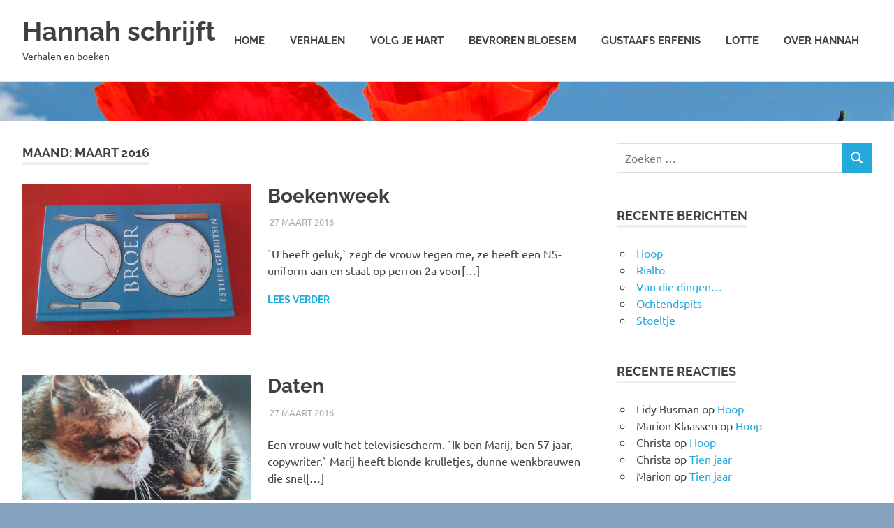

--- FILE ---
content_type: text/html; charset=UTF-8
request_url: https://www.hannahroelofson.nl/2016/03/
body_size: 8955
content:
<!DOCTYPE html>
<html lang="nl-NL">

<head>
<meta charset="UTF-8">
<meta name="viewport" content="width=device-width, initial-scale=1">
<link rel="profile" href="http://gmpg.org/xfn/11">
<link rel="pingback" href="https://www.hannahroelofson.nl/xmlrpc.php">

<title>maart 2016 &#8211; Hannah schrijft</title>
<meta name='robots' content='max-image-preview:large' />
<style id='wp-img-auto-sizes-contain-inline-css' type='text/css'>
img:is([sizes=auto i],[sizes^="auto," i]){contain-intrinsic-size:3000px 1500px}
/*# sourceURL=wp-img-auto-sizes-contain-inline-css */
</style>
<link rel='stylesheet' id='sdm-styles-css' href='https://www.hannahroelofson.nl/wp-content/plugins/simple-download-monitor/css/sdm_wp_styles.css?ver=6.9' type='text/css' media='all' />
<link rel='stylesheet' id='poseidon-theme-fonts-css' href='https://www.hannahroelofson.nl/wp-content/fonts/41e0c46a95b64f84c4f9165912e2592e.css?ver=20201110' type='text/css' media='all' />
<style id='wp-emoji-styles-inline-css' type='text/css'>

	img.wp-smiley, img.emoji {
		display: inline !important;
		border: none !important;
		box-shadow: none !important;
		height: 1em !important;
		width: 1em !important;
		margin: 0 0.07em !important;
		vertical-align: -0.1em !important;
		background: none !important;
		padding: 0 !important;
	}
/*# sourceURL=wp-emoji-styles-inline-css */
</style>
<style id='wp-block-library-inline-css' type='text/css'>
:root{--wp-block-synced-color:#7a00df;--wp-block-synced-color--rgb:122,0,223;--wp-bound-block-color:var(--wp-block-synced-color);--wp-editor-canvas-background:#ddd;--wp-admin-theme-color:#007cba;--wp-admin-theme-color--rgb:0,124,186;--wp-admin-theme-color-darker-10:#006ba1;--wp-admin-theme-color-darker-10--rgb:0,107,160.5;--wp-admin-theme-color-darker-20:#005a87;--wp-admin-theme-color-darker-20--rgb:0,90,135;--wp-admin-border-width-focus:2px}@media (min-resolution:192dpi){:root{--wp-admin-border-width-focus:1.5px}}.wp-element-button{cursor:pointer}:root .has-very-light-gray-background-color{background-color:#eee}:root .has-very-dark-gray-background-color{background-color:#313131}:root .has-very-light-gray-color{color:#eee}:root .has-very-dark-gray-color{color:#313131}:root .has-vivid-green-cyan-to-vivid-cyan-blue-gradient-background{background:linear-gradient(135deg,#00d084,#0693e3)}:root .has-purple-crush-gradient-background{background:linear-gradient(135deg,#34e2e4,#4721fb 50%,#ab1dfe)}:root .has-hazy-dawn-gradient-background{background:linear-gradient(135deg,#faaca8,#dad0ec)}:root .has-subdued-olive-gradient-background{background:linear-gradient(135deg,#fafae1,#67a671)}:root .has-atomic-cream-gradient-background{background:linear-gradient(135deg,#fdd79a,#004a59)}:root .has-nightshade-gradient-background{background:linear-gradient(135deg,#330968,#31cdcf)}:root .has-midnight-gradient-background{background:linear-gradient(135deg,#020381,#2874fc)}:root{--wp--preset--font-size--normal:16px;--wp--preset--font-size--huge:42px}.has-regular-font-size{font-size:1em}.has-larger-font-size{font-size:2.625em}.has-normal-font-size{font-size:var(--wp--preset--font-size--normal)}.has-huge-font-size{font-size:var(--wp--preset--font-size--huge)}.has-text-align-center{text-align:center}.has-text-align-left{text-align:left}.has-text-align-right{text-align:right}.has-fit-text{white-space:nowrap!important}#end-resizable-editor-section{display:none}.aligncenter{clear:both}.items-justified-left{justify-content:flex-start}.items-justified-center{justify-content:center}.items-justified-right{justify-content:flex-end}.items-justified-space-between{justify-content:space-between}.screen-reader-text{border:0;clip-path:inset(50%);height:1px;margin:-1px;overflow:hidden;padding:0;position:absolute;width:1px;word-wrap:normal!important}.screen-reader-text:focus{background-color:#ddd;clip-path:none;color:#444;display:block;font-size:1em;height:auto;left:5px;line-height:normal;padding:15px 23px 14px;text-decoration:none;top:5px;width:auto;z-index:100000}html :where(.has-border-color){border-style:solid}html :where([style*=border-top-color]){border-top-style:solid}html :where([style*=border-right-color]){border-right-style:solid}html :where([style*=border-bottom-color]){border-bottom-style:solid}html :where([style*=border-left-color]){border-left-style:solid}html :where([style*=border-width]){border-style:solid}html :where([style*=border-top-width]){border-top-style:solid}html :where([style*=border-right-width]){border-right-style:solid}html :where([style*=border-bottom-width]){border-bottom-style:solid}html :where([style*=border-left-width]){border-left-style:solid}html :where(img[class*=wp-image-]){height:auto;max-width:100%}:where(figure){margin:0 0 1em}html :where(.is-position-sticky){--wp-admin--admin-bar--position-offset:var(--wp-admin--admin-bar--height,0px)}@media screen and (max-width:600px){html :where(.is-position-sticky){--wp-admin--admin-bar--position-offset:0px}}

/*# sourceURL=wp-block-library-inline-css */
</style><style id='global-styles-inline-css' type='text/css'>
:root{--wp--preset--aspect-ratio--square: 1;--wp--preset--aspect-ratio--4-3: 4/3;--wp--preset--aspect-ratio--3-4: 3/4;--wp--preset--aspect-ratio--3-2: 3/2;--wp--preset--aspect-ratio--2-3: 2/3;--wp--preset--aspect-ratio--16-9: 16/9;--wp--preset--aspect-ratio--9-16: 9/16;--wp--preset--color--black: #000000;--wp--preset--color--cyan-bluish-gray: #abb8c3;--wp--preset--color--white: #ffffff;--wp--preset--color--pale-pink: #f78da7;--wp--preset--color--vivid-red: #cf2e2e;--wp--preset--color--luminous-vivid-orange: #ff6900;--wp--preset--color--luminous-vivid-amber: #fcb900;--wp--preset--color--light-green-cyan: #7bdcb5;--wp--preset--color--vivid-green-cyan: #00d084;--wp--preset--color--pale-cyan-blue: #8ed1fc;--wp--preset--color--vivid-cyan-blue: #0693e3;--wp--preset--color--vivid-purple: #9b51e0;--wp--preset--color--primary: #22aadd;--wp--preset--color--secondary: #0084b7;--wp--preset--color--tertiary: #005e91;--wp--preset--color--accent: #dd2e22;--wp--preset--color--highlight: #00b734;--wp--preset--color--light-gray: #eeeeee;--wp--preset--color--gray: #777777;--wp--preset--color--dark-gray: #404040;--wp--preset--gradient--vivid-cyan-blue-to-vivid-purple: linear-gradient(135deg,rgb(6,147,227) 0%,rgb(155,81,224) 100%);--wp--preset--gradient--light-green-cyan-to-vivid-green-cyan: linear-gradient(135deg,rgb(122,220,180) 0%,rgb(0,208,130) 100%);--wp--preset--gradient--luminous-vivid-amber-to-luminous-vivid-orange: linear-gradient(135deg,rgb(252,185,0) 0%,rgb(255,105,0) 100%);--wp--preset--gradient--luminous-vivid-orange-to-vivid-red: linear-gradient(135deg,rgb(255,105,0) 0%,rgb(207,46,46) 100%);--wp--preset--gradient--very-light-gray-to-cyan-bluish-gray: linear-gradient(135deg,rgb(238,238,238) 0%,rgb(169,184,195) 100%);--wp--preset--gradient--cool-to-warm-spectrum: linear-gradient(135deg,rgb(74,234,220) 0%,rgb(151,120,209) 20%,rgb(207,42,186) 40%,rgb(238,44,130) 60%,rgb(251,105,98) 80%,rgb(254,248,76) 100%);--wp--preset--gradient--blush-light-purple: linear-gradient(135deg,rgb(255,206,236) 0%,rgb(152,150,240) 100%);--wp--preset--gradient--blush-bordeaux: linear-gradient(135deg,rgb(254,205,165) 0%,rgb(254,45,45) 50%,rgb(107,0,62) 100%);--wp--preset--gradient--luminous-dusk: linear-gradient(135deg,rgb(255,203,112) 0%,rgb(199,81,192) 50%,rgb(65,88,208) 100%);--wp--preset--gradient--pale-ocean: linear-gradient(135deg,rgb(255,245,203) 0%,rgb(182,227,212) 50%,rgb(51,167,181) 100%);--wp--preset--gradient--electric-grass: linear-gradient(135deg,rgb(202,248,128) 0%,rgb(113,206,126) 100%);--wp--preset--gradient--midnight: linear-gradient(135deg,rgb(2,3,129) 0%,rgb(40,116,252) 100%);--wp--preset--font-size--small: 13px;--wp--preset--font-size--medium: 20px;--wp--preset--font-size--large: 36px;--wp--preset--font-size--x-large: 42px;--wp--preset--spacing--20: 0.44rem;--wp--preset--spacing--30: 0.67rem;--wp--preset--spacing--40: 1rem;--wp--preset--spacing--50: 1.5rem;--wp--preset--spacing--60: 2.25rem;--wp--preset--spacing--70: 3.38rem;--wp--preset--spacing--80: 5.06rem;--wp--preset--shadow--natural: 6px 6px 9px rgba(0, 0, 0, 0.2);--wp--preset--shadow--deep: 12px 12px 50px rgba(0, 0, 0, 0.4);--wp--preset--shadow--sharp: 6px 6px 0px rgba(0, 0, 0, 0.2);--wp--preset--shadow--outlined: 6px 6px 0px -3px rgb(255, 255, 255), 6px 6px rgb(0, 0, 0);--wp--preset--shadow--crisp: 6px 6px 0px rgb(0, 0, 0);}:where(.is-layout-flex){gap: 0.5em;}:where(.is-layout-grid){gap: 0.5em;}body .is-layout-flex{display: flex;}.is-layout-flex{flex-wrap: wrap;align-items: center;}.is-layout-flex > :is(*, div){margin: 0;}body .is-layout-grid{display: grid;}.is-layout-grid > :is(*, div){margin: 0;}:where(.wp-block-columns.is-layout-flex){gap: 2em;}:where(.wp-block-columns.is-layout-grid){gap: 2em;}:where(.wp-block-post-template.is-layout-flex){gap: 1.25em;}:where(.wp-block-post-template.is-layout-grid){gap: 1.25em;}.has-black-color{color: var(--wp--preset--color--black) !important;}.has-cyan-bluish-gray-color{color: var(--wp--preset--color--cyan-bluish-gray) !important;}.has-white-color{color: var(--wp--preset--color--white) !important;}.has-pale-pink-color{color: var(--wp--preset--color--pale-pink) !important;}.has-vivid-red-color{color: var(--wp--preset--color--vivid-red) !important;}.has-luminous-vivid-orange-color{color: var(--wp--preset--color--luminous-vivid-orange) !important;}.has-luminous-vivid-amber-color{color: var(--wp--preset--color--luminous-vivid-amber) !important;}.has-light-green-cyan-color{color: var(--wp--preset--color--light-green-cyan) !important;}.has-vivid-green-cyan-color{color: var(--wp--preset--color--vivid-green-cyan) !important;}.has-pale-cyan-blue-color{color: var(--wp--preset--color--pale-cyan-blue) !important;}.has-vivid-cyan-blue-color{color: var(--wp--preset--color--vivid-cyan-blue) !important;}.has-vivid-purple-color{color: var(--wp--preset--color--vivid-purple) !important;}.has-black-background-color{background-color: var(--wp--preset--color--black) !important;}.has-cyan-bluish-gray-background-color{background-color: var(--wp--preset--color--cyan-bluish-gray) !important;}.has-white-background-color{background-color: var(--wp--preset--color--white) !important;}.has-pale-pink-background-color{background-color: var(--wp--preset--color--pale-pink) !important;}.has-vivid-red-background-color{background-color: var(--wp--preset--color--vivid-red) !important;}.has-luminous-vivid-orange-background-color{background-color: var(--wp--preset--color--luminous-vivid-orange) !important;}.has-luminous-vivid-amber-background-color{background-color: var(--wp--preset--color--luminous-vivid-amber) !important;}.has-light-green-cyan-background-color{background-color: var(--wp--preset--color--light-green-cyan) !important;}.has-vivid-green-cyan-background-color{background-color: var(--wp--preset--color--vivid-green-cyan) !important;}.has-pale-cyan-blue-background-color{background-color: var(--wp--preset--color--pale-cyan-blue) !important;}.has-vivid-cyan-blue-background-color{background-color: var(--wp--preset--color--vivid-cyan-blue) !important;}.has-vivid-purple-background-color{background-color: var(--wp--preset--color--vivid-purple) !important;}.has-black-border-color{border-color: var(--wp--preset--color--black) !important;}.has-cyan-bluish-gray-border-color{border-color: var(--wp--preset--color--cyan-bluish-gray) !important;}.has-white-border-color{border-color: var(--wp--preset--color--white) !important;}.has-pale-pink-border-color{border-color: var(--wp--preset--color--pale-pink) !important;}.has-vivid-red-border-color{border-color: var(--wp--preset--color--vivid-red) !important;}.has-luminous-vivid-orange-border-color{border-color: var(--wp--preset--color--luminous-vivid-orange) !important;}.has-luminous-vivid-amber-border-color{border-color: var(--wp--preset--color--luminous-vivid-amber) !important;}.has-light-green-cyan-border-color{border-color: var(--wp--preset--color--light-green-cyan) !important;}.has-vivid-green-cyan-border-color{border-color: var(--wp--preset--color--vivid-green-cyan) !important;}.has-pale-cyan-blue-border-color{border-color: var(--wp--preset--color--pale-cyan-blue) !important;}.has-vivid-cyan-blue-border-color{border-color: var(--wp--preset--color--vivid-cyan-blue) !important;}.has-vivid-purple-border-color{border-color: var(--wp--preset--color--vivid-purple) !important;}.has-vivid-cyan-blue-to-vivid-purple-gradient-background{background: var(--wp--preset--gradient--vivid-cyan-blue-to-vivid-purple) !important;}.has-light-green-cyan-to-vivid-green-cyan-gradient-background{background: var(--wp--preset--gradient--light-green-cyan-to-vivid-green-cyan) !important;}.has-luminous-vivid-amber-to-luminous-vivid-orange-gradient-background{background: var(--wp--preset--gradient--luminous-vivid-amber-to-luminous-vivid-orange) !important;}.has-luminous-vivid-orange-to-vivid-red-gradient-background{background: var(--wp--preset--gradient--luminous-vivid-orange-to-vivid-red) !important;}.has-very-light-gray-to-cyan-bluish-gray-gradient-background{background: var(--wp--preset--gradient--very-light-gray-to-cyan-bluish-gray) !important;}.has-cool-to-warm-spectrum-gradient-background{background: var(--wp--preset--gradient--cool-to-warm-spectrum) !important;}.has-blush-light-purple-gradient-background{background: var(--wp--preset--gradient--blush-light-purple) !important;}.has-blush-bordeaux-gradient-background{background: var(--wp--preset--gradient--blush-bordeaux) !important;}.has-luminous-dusk-gradient-background{background: var(--wp--preset--gradient--luminous-dusk) !important;}.has-pale-ocean-gradient-background{background: var(--wp--preset--gradient--pale-ocean) !important;}.has-electric-grass-gradient-background{background: var(--wp--preset--gradient--electric-grass) !important;}.has-midnight-gradient-background{background: var(--wp--preset--gradient--midnight) !important;}.has-small-font-size{font-size: var(--wp--preset--font-size--small) !important;}.has-medium-font-size{font-size: var(--wp--preset--font-size--medium) !important;}.has-large-font-size{font-size: var(--wp--preset--font-size--large) !important;}.has-x-large-font-size{font-size: var(--wp--preset--font-size--x-large) !important;}
/*# sourceURL=global-styles-inline-css */
</style>

<style id='classic-theme-styles-inline-css' type='text/css'>
/*! This file is auto-generated */
.wp-block-button__link{color:#fff;background-color:#32373c;border-radius:9999px;box-shadow:none;text-decoration:none;padding:calc(.667em + 2px) calc(1.333em + 2px);font-size:1.125em}.wp-block-file__button{background:#32373c;color:#fff;text-decoration:none}
/*# sourceURL=/wp-includes/css/classic-themes.min.css */
</style>
<link rel='stylesheet' id='poseidon-stylesheet-css' href='https://www.hannahroelofson.nl/wp-content/themes/poseidon/style.css?ver=2.4.2' type='text/css' media='all' />
<style id='poseidon-stylesheet-inline-css' type='text/css'>
.type-post .entry-footer .entry-tags { position: absolute; clip: rect(1px, 1px, 1px, 1px); width: 1px; height: 1px; overflow: hidden; }
/*# sourceURL=poseidon-stylesheet-inline-css */
</style>
<script type="text/javascript" src="https://www.hannahroelofson.nl/wp-includes/js/jquery/jquery.min.js?ver=3.7.1" id="jquery-core-js"></script>
<script type="text/javascript" src="https://www.hannahroelofson.nl/wp-includes/js/jquery/jquery-migrate.min.js?ver=3.4.1" id="jquery-migrate-js"></script>
<script type="text/javascript" id="sdm-scripts-js-extra">
/* <![CDATA[ */
var sdm_ajax_script = {"ajaxurl":"https://www.hannahroelofson.nl/wp-admin/admin-ajax.php"};
//# sourceURL=sdm-scripts-js-extra
/* ]]> */
</script>
<script type="text/javascript" src="https://www.hannahroelofson.nl/wp-content/plugins/simple-download-monitor/js/sdm_wp_scripts.js?ver=6.9" id="sdm-scripts-js"></script>
<script type="text/javascript" src="https://www.hannahroelofson.nl/wp-content/themes/poseidon/assets/js/sticky-header.js?ver=20170203" id="poseidon-jquery-sticky-header-js"></script>
<script type="text/javascript" src="https://www.hannahroelofson.nl/wp-content/themes/poseidon/assets/js/svgxuse.min.js?ver=1.2.6" id="svgxuse-js"></script>
<script type="text/javascript" src="https://www.hannahroelofson.nl/wp-content/themes/poseidon/assets/js/jquery.flexslider-min.js?ver=2.6.0" id="jquery-flexslider-js"></script>
<script type="text/javascript" id="poseidon-slider-js-extra">
/* <![CDATA[ */
var poseidon_slider_params = {"animation":"slide","speed":"4000"};
//# sourceURL=poseidon-slider-js-extra
/* ]]> */
</script>
<script type="text/javascript" src="https://www.hannahroelofson.nl/wp-content/themes/poseidon/assets/js/slider.js?ver=20170421" id="poseidon-slider-js"></script>
<link rel="https://api.w.org/" href="https://www.hannahroelofson.nl/wp-json/" /><link rel="EditURI" type="application/rsd+xml" title="RSD" href="https://www.hannahroelofson.nl/xmlrpc.php?rsd" />
<meta name="generator" content="WordPress 6.9" />
<style type="text/css">.recentcomments a{display:inline !important;padding:0 !important;margin:0 !important;}</style><style type="text/css" id="custom-background-css">
body.custom-background { background-color: #85a2bf; background-image: url("https://www.hannahroelofson.nl/wp-content/uploads/2015/05/klaprozen.jpg"); background-position: left top; background-size: cover; background-repeat: no-repeat; background-attachment: fixed; }
</style>
	</head>

<body class="archive date custom-background wp-embed-responsive wp-theme-poseidon post-layout-small author-hidden categories-hidden">

	
	<div id="page" class="hfeed site">

		<a class="skip-link screen-reader-text" href="#content">Ga naar de inhoud</a>

		
		
		<header id="masthead" class="site-header clearfix" role="banner">

			<div class="header-main container clearfix">

				<div id="logo" class="site-branding clearfix">

										
			<p class="site-title"><a href="https://www.hannahroelofson.nl/" rel="home">Hannah schrijft</a></p>

								
			<p class="site-description">Verhalen en boeken</p>

			
				</div><!-- .site-branding -->

				

	<button class="primary-menu-toggle menu-toggle" aria-controls="primary-menu" aria-expanded="false" >
		<svg class="icon icon-menu" aria-hidden="true" role="img"> <use xlink:href="https://www.hannahroelofson.nl/wp-content/themes/poseidon/assets/icons/genericons-neue.svg#menu"></use> </svg><svg class="icon icon-close" aria-hidden="true" role="img"> <use xlink:href="https://www.hannahroelofson.nl/wp-content/themes/poseidon/assets/icons/genericons-neue.svg#close"></use> </svg>		<span class="menu-toggle-text screen-reader-text">Menu</span>
	</button>

	<div class="primary-navigation">

		<nav id="site-navigation" class="main-navigation" role="navigation"  aria-label="Primair menu">

			<ul id="primary-menu" class="menu"><li id="menu-item-1456" class="menu-item menu-item-type-post_type menu-item-object-page menu-item-home menu-item-1456"><a href="https://www.hannahroelofson.nl/">Home</a></li>
<li id="menu-item-1457" class="menu-item menu-item-type-post_type menu-item-object-page current_page_parent menu-item-1457"><a href="https://www.hannahroelofson.nl/blog/">Verhalen</a></li>
<li id="menu-item-2042" class="menu-item menu-item-type-post_type menu-item-object-page menu-item-2042"><a href="https://www.hannahroelofson.nl/volg-je-hart/">Volg je hart</a></li>
<li id="menu-item-1458" class="menu-item menu-item-type-post_type menu-item-object-page menu-item-1458"><a href="https://www.hannahroelofson.nl/bevroren-bloesem/">Bevroren Bloesem</a></li>
<li id="menu-item-1459" class="menu-item menu-item-type-post_type menu-item-object-page menu-item-1459"><a href="https://www.hannahroelofson.nl/boek-gustaafs-erfenis/">Gustaafs erfenis</a></li>
<li id="menu-item-1460" class="menu-item menu-item-type-post_type menu-item-object-page menu-item-1460"><a href="https://www.hannahroelofson.nl/boeken/">Lotte</a></li>
<li id="menu-item-1461" class="menu-item menu-item-type-post_type menu-item-object-page menu-item-1461"><a href="https://www.hannahroelofson.nl/about/">Over Hannah</a></li>
</ul>		</nav><!-- #site-navigation -->

	</div><!-- .primary-navigation -->



			</div><!-- .header-main -->

		</header><!-- #masthead -->

		
		
		
		
		<div id="content" class="site-content container clearfix">

	<section id="primary" class="content-area">
		<main id="main" class="site-main" role="main">

		
			<header class="page-header">

				<h1 class="archive-title">Maand: <span>maart 2016</span></h1>				
			</header><!-- .page-header -->

			<div id="post-wrapper" class="post-wrapper clearfix">

				
<article id="post-510" class="post-510 post type-post status-publish format-standard has-post-thumbnail hentry category-geen-categorie tag-uitgelicht">

	
			<a class="post-thumbnail-small" href="https://www.hannahroelofson.nl/2016/03/27/boekenweek/" rel="bookmark">
				<img width="360" height="236" src="https://www.hannahroelofson.nl/wp-content/uploads/2016/03/2016-03-27-17.05.21-e1459091672133.jpg" class="attachment-poseidon-thumbnail-medium size-poseidon-thumbnail-medium wp-post-image" alt="" decoding="async" fetchpriority="high" srcset="https://www.hannahroelofson.nl/wp-content/uploads/2016/03/2016-03-27-17.05.21-e1459091672133.jpg 1920w, https://www.hannahroelofson.nl/wp-content/uploads/2016/03/2016-03-27-17.05.21-e1459091672133-300x197.jpg 300w, https://www.hannahroelofson.nl/wp-content/uploads/2016/03/2016-03-27-17.05.21-e1459091672133-1024x672.jpg 1024w" sizes="(max-width: 360px) 100vw, 360px" />			</a>

			
	<div class="post-content">

		<header class="entry-header">

			<h2 class="entry-title"><a href="https://www.hannahroelofson.nl/2016/03/27/boekenweek/" rel="bookmark">Boekenweek</a></h2>
			<div class="entry-meta"><span class="meta-date"><a href="https://www.hannahroelofson.nl/2016/03/27/boekenweek/" title="16:16" rel="bookmark"><time class="entry-date published updated" datetime="2016-03-27T16:16:22+02:00">27 maart 2016</time></a></span><span class="meta-author"> <span class="author vcard"><a class="url fn n" href="https://www.hannahroelofson.nl/author/hennieroeleveld/" title="Alle berichten tonen van Hannah Roelofson" rel="author">Hannah Roelofson</a></span></span><span class="meta-category"> <a href="https://www.hannahroelofson.nl/category/geen-categorie/" rel="category tag">Geen categorie</a></span></div>
		</header><!-- .entry-header -->

		<div class="entry-content entry-excerpt clearfix">
			<p>`U heeft geluk,` zegt de vrouw tegen me, ze heeft een NS- uniform aan en staat op perron 2a voor[&#8230;]</p>
			
			<a href="https://www.hannahroelofson.nl/2016/03/27/boekenweek/" class="more-link">Lees verder</a>

					</div><!-- .entry-content -->

	</div>

</article>

<article id="post-503" class="post-503 post type-post status-publish format-standard has-post-thumbnail hentry category-geen-categorie tag-uitgelicht">

	
			<a class="post-thumbnail-small" href="https://www.hannahroelofson.nl/2016/03/27/liefde2/" rel="bookmark">
				<img width="360" height="197" src="https://www.hannahroelofson.nl/wp-content/uploads/2016/03/2016-03-27-16.36.29-e1459089899711.jpg" class="attachment-poseidon-thumbnail-medium size-poseidon-thumbnail-medium wp-post-image" alt="" decoding="async" srcset="https://www.hannahroelofson.nl/wp-content/uploads/2016/03/2016-03-27-16.36.29-e1459089899711.jpg 2560w, https://www.hannahroelofson.nl/wp-content/uploads/2016/03/2016-03-27-16.36.29-e1459089899711-300x164.jpg 300w, https://www.hannahroelofson.nl/wp-content/uploads/2016/03/2016-03-27-16.36.29-e1459089899711-1024x560.jpg 1024w" sizes="(max-width: 360px) 100vw, 360px" />			</a>

			
	<div class="post-content">

		<header class="entry-header">

			<h2 class="entry-title"><a href="https://www.hannahroelofson.nl/2016/03/27/liefde2/" rel="bookmark">Daten</a></h2>
			<div class="entry-meta"><span class="meta-date"><a href="https://www.hannahroelofson.nl/2016/03/27/liefde2/" title="15:22" rel="bookmark"><time class="entry-date published updated" datetime="2016-03-27T15:22:35+02:00">27 maart 2016</time></a></span><span class="meta-author"> <span class="author vcard"><a class="url fn n" href="https://www.hannahroelofson.nl/author/hennieroeleveld/" title="Alle berichten tonen van Hannah Roelofson" rel="author">Hannah Roelofson</a></span></span><span class="meta-category"> <a href="https://www.hannahroelofson.nl/category/geen-categorie/" rel="category tag">Geen categorie</a></span></div>
		</header><!-- .entry-header -->

		<div class="entry-content entry-excerpt clearfix">
			<p>Een vrouw vult het televisiescherm. `Ik ben Marij, ben 57 jaar, copywriter.` Marij heeft blonde krulletjes, dunne wenkbrauwen die snel[&#8230;]</p>
			
			<a href="https://www.hannahroelofson.nl/2016/03/27/liefde2/" class="more-link">Lees verder</a>

					</div><!-- .entry-content -->

	</div>

</article>

<article id="post-493" class="post-493 post type-post status-publish format-standard has-post-thumbnail hentry category-geen-categorie tag-uitgelicht">

	
			<a class="post-thumbnail-small" href="https://www.hannahroelofson.nl/2016/03/02/liefde/" rel="bookmark">
				<img width="250" height="126" src="https://www.hannahroelofson.nl/wp-content/uploads/2016/03/imagesB1WMPAAD-e1456930949490.jpg" class="attachment-poseidon-thumbnail-medium size-poseidon-thumbnail-medium wp-post-image" alt="" decoding="async" />			</a>

			
	<div class="post-content">

		<header class="entry-header">

			<h2 class="entry-title"><a href="https://www.hannahroelofson.nl/2016/03/02/liefde/" rel="bookmark">Liefde</a></h2>
			<div class="entry-meta"><span class="meta-date"><a href="https://www.hannahroelofson.nl/2016/03/02/liefde/" title="15:55" rel="bookmark"><time class="entry-date published updated" datetime="2016-03-02T15:55:47+02:00">2 maart 2016</time></a></span><span class="meta-author"> <span class="author vcard"><a class="url fn n" href="https://www.hannahroelofson.nl/author/hennieroeleveld/" title="Alle berichten tonen van Hannah Roelofson" rel="author">Hannah Roelofson</a></span></span><span class="meta-category"> <a href="https://www.hannahroelofson.nl/category/geen-categorie/" rel="category tag">Geen categorie</a></span></div>
		</header><!-- .entry-header -->

		<div class="entry-content entry-excerpt clearfix">
			<p>Het loopt tegen het einde van de winter, de lente hangt al in de lucht. Met de trein naar Beverwijk[&#8230;]</p>
			
			<a href="https://www.hannahroelofson.nl/2016/03/02/liefde/" class="more-link">Lees verder</a>

					</div><!-- .entry-content -->

	</div>

</article>

			</div>

			
		</main><!-- #main -->
	</section><!-- #primary -->

	
	<section id="secondary" class="sidebar widget-area clearfix" role="complementary">

		<aside id="search-2" class="widget widget_search clearfix">
<form role="search" method="get" class="search-form" action="https://www.hannahroelofson.nl/">
	<label>
		<span class="screen-reader-text">Zoeken naar:</span>
		<input type="search" class="search-field"
			placeholder="Zoeken &hellip;"
			value="" name="s"
			title="Zoeken naar:" />
	</label>
	<button type="submit" class="search-submit">
		<svg class="icon icon-search" aria-hidden="true" role="img"> <use xlink:href="https://www.hannahroelofson.nl/wp-content/themes/poseidon/assets/icons/genericons-neue.svg#search"></use> </svg>		<span class="screen-reader-text">Zoeken</span>
	</button>
</form>
</aside>
		<aside id="recent-posts-2" class="widget widget_recent_entries clearfix">
		<div class="widget-header"><h3 class="widget-title">Recente berichten</h3></div>
		<ul>
											<li>
					<a href="https://www.hannahroelofson.nl/2026/01/01/hoop/">Hoop</a>
									</li>
											<li>
					<a href="https://www.hannahroelofson.nl/2025/12/08/rialto/">Rialto</a>
									</li>
											<li>
					<a href="https://www.hannahroelofson.nl/2025/11/07/van-die-dingen/">Van die dingen&#8230;</a>
									</li>
											<li>
					<a href="https://www.hannahroelofson.nl/2025/10/26/ochtendspits/">Ochtendspits</a>
									</li>
											<li>
					<a href="https://www.hannahroelofson.nl/2025/09/20/stoeltje/">Stoeltje</a>
									</li>
					</ul>

		</aside><aside id="recent-comments-2" class="widget widget_recent_comments clearfix"><div class="widget-header"><h3 class="widget-title">Recente reacties</h3></div><ul id="recentcomments"><li class="recentcomments"><span class="comment-author-link">Lidy Busman</span> op <a href="https://www.hannahroelofson.nl/2026/01/01/hoop/#comment-4090">Hoop</a></li><li class="recentcomments"><span class="comment-author-link">Marion Klaassen</span> op <a href="https://www.hannahroelofson.nl/2026/01/01/hoop/#comment-4076">Hoop</a></li><li class="recentcomments"><span class="comment-author-link">Christa</span> op <a href="https://www.hannahroelofson.nl/2026/01/01/hoop/#comment-4075">Hoop</a></li><li class="recentcomments"><span class="comment-author-link">Christa</span> op <a href="https://www.hannahroelofson.nl/2024/06/19/tien-jaar/#comment-3802">Tien jaar</a></li><li class="recentcomments"><span class="comment-author-link">Marion</span> op <a href="https://www.hannahroelofson.nl/2024/06/19/tien-jaar/#comment-3799">Tien jaar</a></li></ul></aside><aside id="archives-2" class="widget widget_archive clearfix"><div class="widget-header"><h3 class="widget-title">Archieven</h3></div>
			<ul>
					<li><a href='https://www.hannahroelofson.nl/2026/01/'>januari 2026</a></li>
	<li><a href='https://www.hannahroelofson.nl/2025/12/'>december 2025</a></li>
	<li><a href='https://www.hannahroelofson.nl/2025/11/'>november 2025</a></li>
	<li><a href='https://www.hannahroelofson.nl/2025/10/'>oktober 2025</a></li>
	<li><a href='https://www.hannahroelofson.nl/2025/09/'>september 2025</a></li>
	<li><a href='https://www.hannahroelofson.nl/2025/08/'>augustus 2025</a></li>
	<li><a href='https://www.hannahroelofson.nl/2025/02/'>februari 2025</a></li>
	<li><a href='https://www.hannahroelofson.nl/2024/10/'>oktober 2024</a></li>
	<li><a href='https://www.hannahroelofson.nl/2024/08/'>augustus 2024</a></li>
	<li><a href='https://www.hannahroelofson.nl/2024/07/'>juli 2024</a></li>
	<li><a href='https://www.hannahroelofson.nl/2024/06/'>juni 2024</a></li>
	<li><a href='https://www.hannahroelofson.nl/2024/05/'>mei 2024</a></li>
	<li><a href='https://www.hannahroelofson.nl/2023/09/'>september 2023</a></li>
	<li><a href='https://www.hannahroelofson.nl/2023/07/'>juli 2023</a></li>
	<li><a href='https://www.hannahroelofson.nl/2023/06/'>juni 2023</a></li>
	<li><a href='https://www.hannahroelofson.nl/2023/03/'>maart 2023</a></li>
	<li><a href='https://www.hannahroelofson.nl/2022/11/'>november 2022</a></li>
	<li><a href='https://www.hannahroelofson.nl/2022/09/'>september 2022</a></li>
	<li><a href='https://www.hannahroelofson.nl/2022/07/'>juli 2022</a></li>
	<li><a href='https://www.hannahroelofson.nl/2022/03/'>maart 2022</a></li>
	<li><a href='https://www.hannahroelofson.nl/2022/02/'>februari 2022</a></li>
	<li><a href='https://www.hannahroelofson.nl/2022/01/'>januari 2022</a></li>
	<li><a href='https://www.hannahroelofson.nl/2021/12/'>december 2021</a></li>
	<li><a href='https://www.hannahroelofson.nl/2021/11/'>november 2021</a></li>
	<li><a href='https://www.hannahroelofson.nl/2021/10/'>oktober 2021</a></li>
	<li><a href='https://www.hannahroelofson.nl/2021/09/'>september 2021</a></li>
	<li><a href='https://www.hannahroelofson.nl/2021/08/'>augustus 2021</a></li>
	<li><a href='https://www.hannahroelofson.nl/2020/01/'>januari 2020</a></li>
	<li><a href='https://www.hannahroelofson.nl/2019/11/'>november 2019</a></li>
	<li><a href='https://www.hannahroelofson.nl/2019/10/'>oktober 2019</a></li>
	<li><a href='https://www.hannahroelofson.nl/2019/06/'>juni 2019</a></li>
	<li><a href='https://www.hannahroelofson.nl/2019/05/'>mei 2019</a></li>
	<li><a href='https://www.hannahroelofson.nl/2018/12/'>december 2018</a></li>
	<li><a href='https://www.hannahroelofson.nl/2018/08/'>augustus 2018</a></li>
	<li><a href='https://www.hannahroelofson.nl/2018/06/'>juni 2018</a></li>
	<li><a href='https://www.hannahroelofson.nl/2018/05/'>mei 2018</a></li>
	<li><a href='https://www.hannahroelofson.nl/2018/03/'>maart 2018</a></li>
	<li><a href='https://www.hannahroelofson.nl/2018/02/'>februari 2018</a></li>
	<li><a href='https://www.hannahroelofson.nl/2018/01/'>januari 2018</a></li>
	<li><a href='https://www.hannahroelofson.nl/2017/12/'>december 2017</a></li>
	<li><a href='https://www.hannahroelofson.nl/2017/11/'>november 2017</a></li>
	<li><a href='https://www.hannahroelofson.nl/2017/09/'>september 2017</a></li>
	<li><a href='https://www.hannahroelofson.nl/2017/07/'>juli 2017</a></li>
	<li><a href='https://www.hannahroelofson.nl/2017/06/'>juni 2017</a></li>
	<li><a href='https://www.hannahroelofson.nl/2017/05/'>mei 2017</a></li>
	<li><a href='https://www.hannahroelofson.nl/2017/04/'>april 2017</a></li>
	<li><a href='https://www.hannahroelofson.nl/2017/02/'>februari 2017</a></li>
	<li><a href='https://www.hannahroelofson.nl/2016/12/'>december 2016</a></li>
	<li><a href='https://www.hannahroelofson.nl/2016/11/'>november 2016</a></li>
	<li><a href='https://www.hannahroelofson.nl/2016/10/'>oktober 2016</a></li>
	<li><a href='https://www.hannahroelofson.nl/2016/09/'>september 2016</a></li>
	<li><a href='https://www.hannahroelofson.nl/2016/08/'>augustus 2016</a></li>
	<li><a href='https://www.hannahroelofson.nl/2016/06/'>juni 2016</a></li>
	<li><a href='https://www.hannahroelofson.nl/2016/05/'>mei 2016</a></li>
	<li><a href='https://www.hannahroelofson.nl/2016/04/'>april 2016</a></li>
	<li><a href='https://www.hannahroelofson.nl/2016/03/' aria-current="page">maart 2016</a></li>
	<li><a href='https://www.hannahroelofson.nl/2016/02/'>februari 2016</a></li>
	<li><a href='https://www.hannahroelofson.nl/2016/01/'>januari 2016</a></li>
	<li><a href='https://www.hannahroelofson.nl/2015/11/'>november 2015</a></li>
	<li><a href='https://www.hannahroelofson.nl/2015/10/'>oktober 2015</a></li>
	<li><a href='https://www.hannahroelofson.nl/2015/09/'>september 2015</a></li>
	<li><a href='https://www.hannahroelofson.nl/2015/08/'>augustus 2015</a></li>
	<li><a href='https://www.hannahroelofson.nl/2015/07/'>juli 2015</a></li>
	<li><a href='https://www.hannahroelofson.nl/2015/06/'>juni 2015</a></li>
	<li><a href='https://www.hannahroelofson.nl/2015/05/'>mei 2015</a></li>
	<li><a href='https://www.hannahroelofson.nl/2015/04/'>april 2015</a></li>
	<li><a href='https://www.hannahroelofson.nl/2015/03/'>maart 2015</a></li>
	<li><a href='https://www.hannahroelofson.nl/2015/02/'>februari 2015</a></li>
	<li><a href='https://www.hannahroelofson.nl/2015/01/'>januari 2015</a></li>
	<li><a href='https://www.hannahroelofson.nl/2014/12/'>december 2014</a></li>
	<li><a href='https://www.hannahroelofson.nl/2014/11/'>november 2014</a></li>
	<li><a href='https://www.hannahroelofson.nl/2014/10/'>oktober 2014</a></li>
	<li><a href='https://www.hannahroelofson.nl/2014/09/'>september 2014</a></li>
	<li><a href='https://www.hannahroelofson.nl/2014/08/'>augustus 2014</a></li>
	<li><a href='https://www.hannahroelofson.nl/2014/07/'>juli 2014</a></li>
	<li><a href='https://www.hannahroelofson.nl/2014/06/'>juni 2014</a></li>
			</ul>

			</aside><aside id="meta-2" class="widget widget_meta clearfix"><div class="widget-header"><h3 class="widget-title">Meta</h3></div>
		<ul>
						<li><a href="https://www.hannahroelofson.nl/logmaarin/">Login</a></li>
			<li><a href="https://www.hannahroelofson.nl/feed/">Berichten feed</a></li>
			<li><a href="https://www.hannahroelofson.nl/comments/feed/">Reacties feed</a></li>

			<li><a href="https://wordpress.org/">WordPress.org</a></li>
		</ul>

		</aside>
	</section><!-- #secondary -->



	</div><!-- #content -->

	
	<div id="footer" class="footer-wrap">

		<footer id="colophon" class="site-footer container clearfix" role="contentinfo">

			
			<div id="footer-text" class="site-info">
				
	<span class="credit-link">
		WordPress thema: Poseidon door ThemeZee.	</span>

				</div><!-- .site-info -->

		</footer><!-- #colophon -->

	</div>

</div><!-- #page -->

<script type="speculationrules">
{"prefetch":[{"source":"document","where":{"and":[{"href_matches":"/*"},{"not":{"href_matches":["/wp-*.php","/wp-admin/*","/wp-content/uploads/*","/wp-content/*","/wp-content/plugins/*","/wp-content/themes/poseidon/*","/*\\?(.+)"]}},{"not":{"selector_matches":"a[rel~=\"nofollow\"]"}},{"not":{"selector_matches":".no-prefetch, .no-prefetch a"}}]},"eagerness":"conservative"}]}
</script>
		<style>
			:root {
				-webkit-user-select: none;
				-webkit-touch-callout: none;
				-ms-user-select: none;
				-moz-user-select: none;
				user-select: none;
			}
		</style>
		<script type="text/javascript">
			/*<![CDATA[*/
			document.oncontextmenu = function(event) {
				if (event.target.tagName != 'INPUT' && event.target.tagName != 'TEXTAREA') {
					event.preventDefault();
				}
			};
			document.ondragstart = function() {
				if (event.target.tagName != 'INPUT' && event.target.tagName != 'TEXTAREA') {
					event.preventDefault();
				}
			};
			/*]]>*/
		</script>
		<script type="text/javascript" id="poseidon-navigation-js-extra">
/* <![CDATA[ */
var poseidonScreenReaderText = {"expand":"Submenu uitvouwen","collapse":"Submenu invouwen","icon":"\u003Csvg class=\"icon icon-expand\" aria-hidden=\"true\" role=\"img\"\u003E \u003Cuse xlink:href=\"https://www.hannahroelofson.nl/wp-content/themes/poseidon/assets/icons/genericons-neue.svg#expand\"\u003E\u003C/use\u003E \u003C/svg\u003E"};
//# sourceURL=poseidon-navigation-js-extra
/* ]]> */
</script>
<script type="text/javascript" src="https://www.hannahroelofson.nl/wp-content/themes/poseidon/assets/js/navigation.min.js?ver=20220224" id="poseidon-navigation-js"></script>
<script id="wp-emoji-settings" type="application/json">
{"baseUrl":"https://s.w.org/images/core/emoji/17.0.2/72x72/","ext":".png","svgUrl":"https://s.w.org/images/core/emoji/17.0.2/svg/","svgExt":".svg","source":{"concatemoji":"https://www.hannahroelofson.nl/wp-includes/js/wp-emoji-release.min.js?ver=6.9"}}
</script>
<script type="module">
/* <![CDATA[ */
/*! This file is auto-generated */
const a=JSON.parse(document.getElementById("wp-emoji-settings").textContent),o=(window._wpemojiSettings=a,"wpEmojiSettingsSupports"),s=["flag","emoji"];function i(e){try{var t={supportTests:e,timestamp:(new Date).valueOf()};sessionStorage.setItem(o,JSON.stringify(t))}catch(e){}}function c(e,t,n){e.clearRect(0,0,e.canvas.width,e.canvas.height),e.fillText(t,0,0);t=new Uint32Array(e.getImageData(0,0,e.canvas.width,e.canvas.height).data);e.clearRect(0,0,e.canvas.width,e.canvas.height),e.fillText(n,0,0);const a=new Uint32Array(e.getImageData(0,0,e.canvas.width,e.canvas.height).data);return t.every((e,t)=>e===a[t])}function p(e,t){e.clearRect(0,0,e.canvas.width,e.canvas.height),e.fillText(t,0,0);var n=e.getImageData(16,16,1,1);for(let e=0;e<n.data.length;e++)if(0!==n.data[e])return!1;return!0}function u(e,t,n,a){switch(t){case"flag":return n(e,"\ud83c\udff3\ufe0f\u200d\u26a7\ufe0f","\ud83c\udff3\ufe0f\u200b\u26a7\ufe0f")?!1:!n(e,"\ud83c\udde8\ud83c\uddf6","\ud83c\udde8\u200b\ud83c\uddf6")&&!n(e,"\ud83c\udff4\udb40\udc67\udb40\udc62\udb40\udc65\udb40\udc6e\udb40\udc67\udb40\udc7f","\ud83c\udff4\u200b\udb40\udc67\u200b\udb40\udc62\u200b\udb40\udc65\u200b\udb40\udc6e\u200b\udb40\udc67\u200b\udb40\udc7f");case"emoji":return!a(e,"\ud83e\u1fac8")}return!1}function f(e,t,n,a){let r;const o=(r="undefined"!=typeof WorkerGlobalScope&&self instanceof WorkerGlobalScope?new OffscreenCanvas(300,150):document.createElement("canvas")).getContext("2d",{willReadFrequently:!0}),s=(o.textBaseline="top",o.font="600 32px Arial",{});return e.forEach(e=>{s[e]=t(o,e,n,a)}),s}function r(e){var t=document.createElement("script");t.src=e,t.defer=!0,document.head.appendChild(t)}a.supports={everything:!0,everythingExceptFlag:!0},new Promise(t=>{let n=function(){try{var e=JSON.parse(sessionStorage.getItem(o));if("object"==typeof e&&"number"==typeof e.timestamp&&(new Date).valueOf()<e.timestamp+604800&&"object"==typeof e.supportTests)return e.supportTests}catch(e){}return null}();if(!n){if("undefined"!=typeof Worker&&"undefined"!=typeof OffscreenCanvas&&"undefined"!=typeof URL&&URL.createObjectURL&&"undefined"!=typeof Blob)try{var e="postMessage("+f.toString()+"("+[JSON.stringify(s),u.toString(),c.toString(),p.toString()].join(",")+"));",a=new Blob([e],{type:"text/javascript"});const r=new Worker(URL.createObjectURL(a),{name:"wpTestEmojiSupports"});return void(r.onmessage=e=>{i(n=e.data),r.terminate(),t(n)})}catch(e){}i(n=f(s,u,c,p))}t(n)}).then(e=>{for(const n in e)a.supports[n]=e[n],a.supports.everything=a.supports.everything&&a.supports[n],"flag"!==n&&(a.supports.everythingExceptFlag=a.supports.everythingExceptFlag&&a.supports[n]);var t;a.supports.everythingExceptFlag=a.supports.everythingExceptFlag&&!a.supports.flag,a.supports.everything||((t=a.source||{}).concatemoji?r(t.concatemoji):t.wpemoji&&t.twemoji&&(r(t.twemoji),r(t.wpemoji)))});
//# sourceURL=https://www.hannahroelofson.nl/wp-includes/js/wp-emoji-loader.min.js
/* ]]> */
</script>

</body>
</html>
